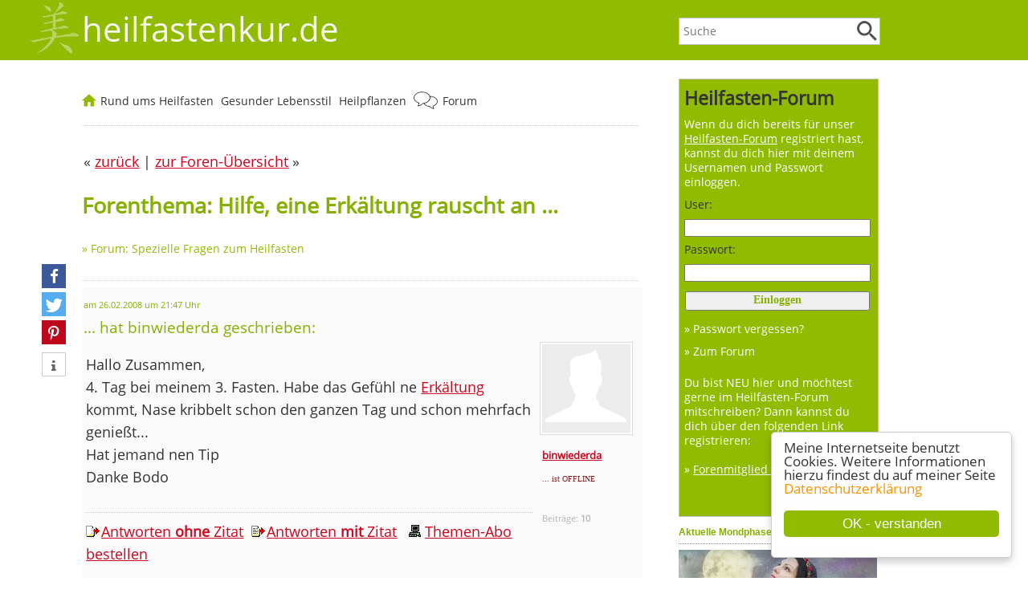

--- FILE ---
content_type: text/html; charset=ISO-8859-1
request_url: https://heilfastenkur.de/forum/modules.php?&name=Forums&file=viewtopic&topic=3193&forum=1
body_size: 7535
content:
<!DOCTYPE html>
<html lang="de">
<head>
<title>Hilfe, eine Erkältung rauscht an ... - heilfastenkur.de</title>
<meta http-equiv='content-type' content='text/html; charset=utf-8'>
<meta http-equiv='X-UA-Compatible' content='IE=edge'>
<meta http-equiv='imagetoolbar' content='no'>
<meta name='keywords' content=''>
<meta name='description' content=''>
<meta name='author' content='Tonia Tünnissen-Hendricks'>
<meta name='robots' content='index, follow'>
<meta name='format-detection' content='telephone=no'>
<meta itemprop='datePublished' content=''>
<meta itemprop='dateModified'  content=''>
<meta property='og:image' content='https://heilfastenkur.de/images/heilfastenkur-de-platzhalter-120x120.jpg'>
<meta rel='image_src' 		href='https://heilfastenkur.de/images/heilfastenkur-de-platzhalter-120x120.jpg'>
<link href='/includes/shariff/shariff.complete.css' rel='stylesheet'>
<link rel='stylesheet' type='text/css' href='../includes/format-51.css'>
<link rel='stylesheet' type='text/css' media='all and (max-device-width: 480px)' href='../includes/formatmobile-51.css'>
<meta name=viewport content='width=device-width, initial-scale=1'>
<link rel='shortcut icon' href='../favicon.ico' type='image/x-icon'>
<script type='text/javascript'>
window.cookieconsent_options = {
message: 'Meine Internetseite benutzt Cookies. Weitere Informationen hierzu findest du auf meiner Seite',
dismiss: 'OK - verstanden',
learnMore: 'Datenschutzerklärung',
link: '/datenschutz.htm',
theme: '/cookie-hinweis'
};
</script>
<script type='text/javascript' src='/cookie-hinweis.js'></script>
</head>

<body>
<div class='logozeilemobile'>
<div class='menubuttonanzeigen'><a href='javascript:toggleNavigation()'><img border='0' src='/images/Menu-Button.png' alt='Menu' title='Menu'></a></div>
<div class='menubuttonanzeigen'><a href='javascript:toggleForum()'><img border='0' src='/images/Button-Forum.png' alt='Forum(Login/Logout)' title='Forum (Login/Logout)'></a></div>
<div class='suchbuttonanzeigen'><a href='javascript:toggleSuchfeld()'><img border='0' src='/images/Button-Lupe.png' alt='Website durchsuchen' title='Website durchsuchen'></a></div>
<a href='/'>
<img border='0' src='/images/heilfastenkur-de-schriftzug.png' alt='... das Forum für Heilfasten-Freunde' title='... das Forum für Heilfasten-Freunde' style='margin-left:10px; margin-top:10px;'></a>
</div>
<script language='JavaScript' type='text/javascript'>
	function toggleForum(){
 		if (document.getElementById('forumfeld').style.display == 'block') {
	  	document.getElementById('forumfeld').style.display = 'none';
 		} else {
			document.getElementById('forumfeld').style.display = 'block';
     document.getElementById('suchfeld').style.display = 'none';
	  	document.getElementById('navigation').style.display = 'none';
		}
	}
</script>
<div id='forumfeld' class='forenboxmobile'><form action='/forum/modules.php' method='post' style='margin-top:3px;'><input type='hidden' name='op' value='login'><input type='hidden' name='name' value='Your_Account'><input type='hidden' name='neuer_login' value='true'><font class='menufarbe'>Login für Foren-Benutzer:</font><br><div style='margin-top:0px; margin-left:7px; margin-right:14px;'><b>Benutzername:</b><br><input type='text' name='uname' class='eingabefelder' maxlength='25'><br><br><b>Passwort:</b><br><input type='password' name='pass' class='eingabefelder' maxlength='20'></div><div style='margin-top:14px; margin-left:5px; margin-bottom:14px;'><input class='abschickfeld' type='submit' value='Login'></div><a href='../forum/modules.php?name=Your_Account&amp;op=pass_lost' class='menu'> Passwort weg?</a><br><a href='../forum/modules.php?name=Your_Account&amp;op=new_user' class='menu'> Neuer User? ... jetzt anmelden</a><br><a href='../forum/modules.php?name=Forums' class='menu'> Zum Forum</a><br></form></div>
<div class='ausblenden' style='background-color:#91bb01;'>
<div class='logoschriftzugzeile'>
<div class='ausblenden'><div class='suchfeldbox'><form name='suche' action='/suche-heilfasten.php' style='margin-top:0px;'><input type='text' class='eingabefeld' placeholder='Suche' name='suchtext' value=''><div class='lupenstyle'><input type='image' value='Suche starten' src='/images/Lupe.png' data-pin-nopin='true'></div>
</form>
</div>
</div>
<div style='float:left; margin-left:-68px;'><a href='/'><img alt='heilfastenkur.de' src='/images/heilfastenkur-de.jpg' style='width:68px; height:70px; margin-top:0px;' title='heilfastenkur.de'></a></div><a href='/' style='text-decoration:none;'><font class='logoschrift'>heilfastenkur.de</font></a>
</div>
</div>
<div style='clear:left;'></div>
<div id='flex-container'><aside id='asidenavi'><div class='forenbox'>
<div style='padding:6px;'>
<form action='/forum/modules.php' method='post' style='margin-top:3px;'><input type='hidden' name='op' value='login'><input type='hidden' name='name' value='Your_Account'><input type='hidden' name='neuer_login' value='true'><h3>Heilfasten-Forum</h3><div class='logintext'>Wenn du dich bereits für unser <a href='/forum/modules.php?name=Forums' class='menuforum'><u>Heilfasten-Forum</u></a> registriert hast, kannst du dich hier mit deinem Usernamen und Passwort einloggen.</div><div class='logintext' style='margin-bottom:3px; color: rgba(51,51,51,1);'>User:</div><input type='text' name='uname' style='WIDTH:95%; height:auto; background-color:; font-size: 14px; font-family:verdana' maxlength='25'><br><div class='logintext' style='margin-bottom:3px; margin-top:7px; color: rgba(51,51,51,1);'>Passwort:</div><input type='password' name='pass' style='WIDTH:95%; height:auto; background-color:; font-size: 14px; font-family:verdana' maxlength='20'><br><div style='margin-left:1px; margin-top:6px; margin-bottom:7px;'><input style='WIDTH:98%; height:auto; background-color:; font-size: 14px; margin-top:5px; font-weight:bold; padding-bottom:3px; font-family:verdana; color:#85b001;' type='submit' value='Einloggen'></div><a href='../forum/modules.php?name=Your_Account&amp;op=pass_lost' class='menuforum'>&raquo; Passwort vergessen?</a><br><a href='../forum/modules.php?name=Forums' class='menuforum'>&raquo; Zum Forum</a><div class='logintext'><br>Du bist NEU hier und möchtest gerne im Heilfasten-Forum mitschreiben? Dann kannst du dich über den folgenden Link registrieren:<br><br><a href='../forum/modules.php?name=Your_Account&amp;op=new_user' class='menuforum'>&raquo; <u>Forenmitglied werden</u></a><br><br></div></form><div style='margin-left:0px; margin-top:10px; padding-bottom:5px;' class='logintext'></div></div>
</div>
<div class='ausblenden'>
<div style='width:100%; margin-top:5px; margin-bottom:20px; border: 0px solid #c0c1c2;'>
<div class='ueberschriftbox'>Aktuelle Mondphase</div>
<a href='/54-Spielen-die-Mondphasen-beim-Fasten-eine-Rolle.htm'><img alt='Spielen die Mondphasen beim Fasten eine Rolle?' src='/images/Mondphasen.jpg' style='width:100%; height:auto; margin-top:0px;' title='Spielen die Mondphasen beim Fasten eine Rolle?'></a><div class='sideboxstyle'>21. Januar 2026<br><img src='/images/mondphasen/mond031.png' style='width:3rem; height:3rem; margin-right:10px; vertical-align:middle;' alt='<a href="/54-Spielen-die-Mondphasen-beim-Fasten-eine-Rolle.htm">Zunehmender Mond</a>'><a href="/54-Spielen-die-Mondphasen-beim-Fasten-eine-Rolle.htm">Zunehmender Mond</a><br>Vollmond in 12 Tagen<br>Neumond in 27 Tagen<br><br>Gehörst du zu den Leuten, die bei abnehmendem Mond besser abnehmen oder bei Vollmond schlechter schlafen? Bist du mondfühlig? <a href='/54-Spielen-die-Mondphasen-beim-Fasten-eine-Rolle.htm'>mehr ...</a></div>
</div>
</div>
<script language='JavaScript' type='text/javascript'>
	function toggleNavigation(){
 		if (document.getElementById('navigation').style.display == 'block') {
	  	document.getElementById('navigation').style.display = 'none';
 		} else {
			document.getElementById('navigation').style.display = 'block';
			document.getElementById('forumfeld').style.display = 'none';
      document.getElementById('suchfeld').style.display = 'none';
		}
	}
</script>
<div id='navigation' class='navilinksbox'>
<div class='navilinkseinaus'>
<div style='margin-bottom:7px; padding-left:5px;'><b>Rund ums Heilfasten</b></div><a href='/55-Gute-Gruende-zum-Fasten.htm' class='menukopf'>Was bringt eine Heilfastenkur?</a><a href='/57-Wer-darf-fasten-Wer-sollte-nicht-fasten.htm' class='menukopf'>Wer darf fasten?</a><a href='/103-Entlastungstage-erleichtern-den-Einstieg-ins-Fasten.htm' class='menukopf'>Entlastungstage VOR der Fastenkur</a><a href='/58-Fasten-Anleitungen-fuer-das-richtige-Fasten-zu-Hause.htm' class='menukopf'>Fasten-Anleitungen</a><a href='/78-Fastenbrechen-und-Aufbautage.htm' class='menukopf'>Fastenbrechen / Aufbautage</a><a href='/118-Fastenkrisen-und-wie-sie-sich-verhindern-lassen.htm' class='menukopf'>Fastenkrisen</a><a href='/33-Verschiedene-Varianten-zur-Darmentleerung-beim-Fasten.htm' class='menukopf'>Darmentleerung beim Heilfasten</a><a href='/77-Mittel-und-Helferlein-zur-Entgiftung.htm' class='menukopf'>Mittel zur Entgiftung</a><a href='/139-Entschlacken-und-Entgiften-mit-Hilfe-einer-Fasten-Kur.htm' class='menukopf'>Entschlacken heißt ...</a><a href='/175-Detox-Kur-was-ist-das-eigentlich.htm' class='menukopf'>Detox - was ist das?</a><a href='/forum/modules.php?name=Forums' class='menukopf'>Heilfasten-Forum <img alt='Heilfasten-Forum' src='/images/Sprechblasen.png' style='vertical-align:middle; width: 30px; height: 25px; margin-top:-4px; margin-right:2px;' title='Heilfasten-Forum'></a>
<a href='/31-Haeufige-Fragen-zum-Heilfasten.htm' class='menukopf'>Häufige Fragen zum Heilfasten</a><a href='/buecherliste-1-Buecher-und-Reportagen-zum-Thema-Heilfasten-und-Fasten.htm' class='menukopf'>Reportagen & Bücher</a><a href='/138-Die-Fastenzeit-und-ihr-religioeser-Hintergrund.htm' class='menukopf'>Religiöse Fastenzeit</a><a href='/5-Besinnliches-zum-Heilfasten.htm' class='menukopf'>Besinnliches zum Heilfasten</a><a href='/146-News-und-Aktuelle-Infos-was-gibt-s-Neues-bei-heilfastenkur-de.htm' class='menukopf'>NEU & AKTUELL</a><a href='/kurhaeuser.html' class='menukopf'>Heilfasten-K(Urlaub) <img alt='Heilfasten-K(Urlaub)' src='/images/Sonne.png' style='vertical-align:middle; width: 25px; height: 25px; margin-top:-4px; margin-right:2px;' title='Heilfasten-K(Urlaub)'></a>
<div style='margin-bottom:7px; margin-top:16px; padding-left:5px;'><b>Gesunder Lebensstil</b></div><a href='/153-Wie-wichtig-ist-ein-ausgeglichener-Saeure-Basen-Haushalt-fuer-unsere-Gesundheit.htm' class='menukopf'>Säure-Basen-Haushalt</a><a href='/97-Bewegung-und-Sport-bring-mehr-Schwung-in-dein-Leben.htm' class='menukopf'>Bewegung & Sport</a><a href='/140-Nordic-Walking-Fitness-auf-finnische-Art-hilft-prima-beim-abnehmen.htm' class='menukopf'>Nordic Walking</a><a href='/88-Wie-berechne-ich-mein-Idealgewicht.htm' class='menukopf'>Gewichtsformeln (BMI, etc.)</a><a href='/32-Wasser-Unser-Lebenselixier-Warum-ist-Viel-Trinken-so-wichtig.htm' class='menukopf'>Wasserhaushalt</a><a href='/164-Salz-ist-gesund-und-lebenswichtig.htm' class='menukopf'>Salz ist gesund und wichtig!</a><a href='https://gesund-speisen.de' target='_blank' class='menukopf'>gesund-speisen.de</a><div style='margin-bottom:7px; margin-top:16px; padding-left:5px;'><b>Pflanzenheilkunde</b></div><a href='/heilpflanzen-und-heilkraeuter.htm' class='menukopf'>Heilpflanzen und Kräuter von A-Z</a><a href='/79-Beruehmte-Kraeuterkundige-im-Laufe-der-Jahrtausende.htm' class='menukopf'>Berühmte Kräuterkundige</a><a href='https://botanio.de' target='_blank' class='menukopf'>Meine Gartenseite: botanio.de</a><br><br></div>
</div>
</aside><article class='textbreite'>
<div class='menupunktzeile'>
<div style='float:left;'>
<a href='/'><img alt='Startseite' src='/images/Home.png' style='vertical-align:middle; width: 18px; height: 16px; margin-top:-4px; margin-right:1px;' title='Startseite'></a>
<a href='javascript:toggleHeilfastenkurbox("heilfastenkurbox")' class='menuoben'>Rund ums Heilfasten</a>
<div id='heilfastenkurbox' class='aufklappbar' style='display:none'><div class='nav-channel-arrow-left'></div>
<div style='float:left;'><a href='/55-Gute-Gruende-zum-Fasten.htm' class='aufgeklappt'>Warum fasten?</a><br><a href='/57-Wer-darf-fasten-Wer-sollte-nicht-fasten.htm' class='aufgeklappt'>Wer darf fasten?</a><br><a href='/103-Entlastungstage-erleichtern-den-Einstieg-ins-Fasten.htm' class='aufgeklappt'>Entlastungstage</a><br><a href='/58-Fasten-Anleitungen-fuer-das-richtige-Fasten-zu-Hause.htm' class='aufgeklappt'>Fasten-Anleitungen</a><br><a href='/78-Fastenbrechen-und-Aufbautage.htm' class='aufgeklappt'>Fastenbrechen</a><br></div>
<div style='float:left; border-left:#f1f1f1 2px solid; margin-left:20px; padding-left:20px;'><a href='/118-Fastenkrisen-und-wie-sie-sich-verhindern-lassen.htm' class='aufgeklappt'>Fastenkrisen</a><br><a href='/33-Verschiedene-Varianten-zur-Darmentleerung-beim-Fasten.htm' class='aufgeklappt'>Darmentleerung</a><br><a href='/77-Mittel-und-Helferlein-zur-Entgiftung.htm' class='aufgeklappt'>Mittel zur Entgiftung</a><br><a href='/139-Entschlacken-und-Entgiften-mit-Hilfe-einer-Fasten-Kur.htm' class='aufgeklappt'>Entschlacken heißt ...</a><br><a href='/175-Detox-Kur-was-ist-das-eigentlich.htm' class='aufgeklappt'>Detox - was ist das?</a><br><a href='/forum/modules.php?name=Forums'><img alt='Heilfasten-Forum' src='/images/Sprechblasen.png' style='vertical-align:middle; width: 30px; height: 25px; margin-top:-4px; margin-right:2px;' title='Heilfasten-Forum'></a> 
<a href='/forum/modules.php?name=Forums' class='aufgeklappt'>Heilfasten-Forum</a><br>
</div>
<div style='float:left; border-left:#f1f1f1 2px solid; margin-left:20px; padding-left:20px;'><a href='/31-Haeufige-Fragen-zum-Heilfasten.htm' class='aufgeklappt'>Häufige Fragen</a><br><a href='/buecherliste-1-Buecher-und-Reportagen-zum-Thema-Heilfasten-und-Fasten.htm' class='aufgeklappt'>Reportagen & Bücher</a><br><a href='/138-Die-Fastenzeit-und-ihr-religioeser-Hintergrund.htm' class='aufgeklappt'>Religiöse Fastenzeit</a><br><a href='/5-Besinnliches-zum-Heilfasten.htm' class='aufgeklappt'>Besinnliches</a><br><a href='/146-News-und-Aktuelle-Infos-was-gibt-s-Neues-bei-heilfastenkur-de.htm' class='aufgeklappt'>NEU & AKTUELL</a><br><a href='/kurhaeuser.html'><img alt='Heilfasten-K(Urlaub)' src='/images/Sonne.png' style='vertical-align:middle; width: 25px; height: 25px; margin-top:-4px; margin-right:2px;' title='Heilfasten-K(Urlaub)'></a> 
<a href='/kurhaeuser.html' class='aufgeklappt'>Heilfasten-K(Urlaub)</a><br>
</div>
<div style='clear:left;'></div>
<p style='margin-top:25px; width:100%; text-align:right; font-size: 0.8rem; margin-bottom:-10px;'>... zur <a href='/'>Startseite</a></p></div>
</div>
<div style='float:left;'>
<a href='javascript:toggleLebensstilbox("lebensstilbox")' class='menuoben'>Gesunder Lebensstil</a>
<div id='lebensstilbox' class='aufklappbar' style='display:none'><div class='nav-channel-arrow-left'></div>
<div style='float:left;'><a href='/153-Wie-wichtig-ist-ein-ausgeglichener-Saeure-Basen-Haushalt-fuer-unsere-Gesundheit.htm' class='aufgeklappt'>Säure-Basen-Haushalt</a><br><a href='/97-Bewegung-und-Sport-bring-mehr-Schwung-in-dein-Leben.htm' class='aufgeklappt'>Bewegung & Sport</a><br><a href='/140-Nordic-Walking-Fitness-auf-finnische-Art-hilft-prima-beim-abnehmen.htm' class='aufgeklappt'>Nordic Walking</a><br></div>
<div style='float:left; border-left:#f1f1f1 2px solid; margin-left:20px; padding-left:20px;'><a href='/88-Wie-berechne-ich-mein-Idealgewicht.htm' class='aufgeklappt'>Gewichtsformeln (BMI, etc.)</a><br><a href='/32-Wasser-Unser-Lebenselixier-Warum-ist-Viel-Trinken-so-wichtig.htm' class='aufgeklappt'>Wasserhaushalt</a><br><a href='/164-Salz-ist-gesund-und-lebenswichtig.htm' class='aufgeklappt'>Salz ist gesund und wichtig!</a><br><a href='https://gesund-speisen.de' target='_blank' class='aufgeklappt'>Meine Ernährungsseite: gesund-speisen.de</a><br></div>
<div style='clear:left;'></div>
<p style='margin-top:25px; width:100%; text-align:right; font-size: 0.8rem; margin-bottom:-10px;'>... zur <a href='/'>Startseite</a></p></div>
</div>
<div style='float:left;'>
<a href='javascript:toggleHeilpflanzenbox("heilpflanzenbox")' class='menuoben'>Heilpflanzen</a>
<div id='heilpflanzenbox' class='aufklappbar' style='display:none'><div class='nav-channel-arrow-left'></div>
<div><a href='/heilpflanzen-und-heilkraeuter.htm' class='aufgeklappt'>Heilpflanzen und Kräuter von A-Z</a><br><a href='/79-Beruehmte-Kraeuterkundige-im-Laufe-der-Jahrtausende.htm' class='aufgeklappt'>Berühmte Kräuterkundige</a><br><a href='https://botanio.de' target='_blank' class='aufgeklappt'>Meine Gartenseite: botanio.de</a><br></div>
<p style='margin-top:25px; width:100%; text-align:right; font-size: 0.8rem; margin-bottom:-10px;'>... zur <a href='/'>Startseite</a></p></div>
</div>
<div style='float:left;'>
<a href='/forum/modules.php?name=Forums'><img alt='Heilfasten-Forum' src='/images/Sprechblasen.png' style='vertical-align:middle; width: 30px; height: 25px; margin-top:-4px; margin-right:2px;' title='Heilfasten-Forum'></a> 
<a href='/forum/modules.php?name=Forums' class='menuoben'>Forum</a>
</div>
<div style='clear:left;'></div>
</div>
<script language='JavaScript' type='text/javascript'>
	function toggleHeilfastenkurbox(){
 		if (document.getElementById('heilfastenkurbox').style.display == 'block') {
	  	document.getElementById('heilfastenkurbox').style.display = 'none';
 		} else {
			document.getElementById('heilfastenkurbox').style.display = 'block';
     document.getElementById('lebensstilbox').style.display = 'none';
	  	document.getElementById('heilpflanzenbox').style.display = 'none';
		}
	}
</script>
<script language='JavaScript' type='text/javascript'>
	function toggleLebensstilbox(){
 		if (document.getElementById('lebensstilbox').style.display == 'block') {
	  	document.getElementById('lebensstilbox').style.display = 'none';
 		} else {
			document.getElementById('lebensstilbox').style.display = 'block';
     document.getElementById('heilfastenkurbox').style.display = 'none';
	  	document.getElementById('heilpflanzenbox').style.display = 'none';
		}
	}
</script>
<script language='JavaScript' type='text/javascript'>
	function toggleHeilpflanzenbox(){
 		if (document.getElementById('heilpflanzenbox').style.display == 'block') {
	  	document.getElementById('heilpflanzenbox').style.display = 'none';
 		} else {
			document.getElementById('heilpflanzenbox').style.display = 'block';
     document.getElementById('lebensstilbox').style.display = 'none';
	  	document.getElementById('heilfastenkurbox').style.display = 'none';
		}
	}
</script>
<div class='ausblenden2'>
<script language='JavaScript' type='text/javascript'>
	function toggleSuchfeld(){
 		if (document.getElementById('suchfeld').style.display == 'block') {
	  	document.getElementById('suchfeld').style.display = 'none';
 		} else {
			document.getElementById('suchfeld').style.display = 'block';
	  	document.getElementById('forumfeld').style.display = 'none';
	  	document.getElementById('navigation').style.display = 'none';
		}
	}
</script>
<form name='suche' action='/suche-heilfasten.php' style='margin-top:3px;'><div id='suchfeld' class='suchfeldeinaus'>
heilfastenkur.de durchsuchen:<br>
<input type='text' class='eingabefeld' placeholder='Suche' name='suchtext' value=''><div class='lupenstyle'><input type='image' value='Suche starten' src='/images/Lupe.png' data-pin-nopin='true'></div>
</div>
</form>
</div>
<br><table border='0' cellspacing='0' cellpadding='2' width='675'><tr><td>&laquo; <a href='JavaScript:history.back()'><u>zurück</u></a> | <a href='modules.php?op=modload&amp;name=Forums&amp;file=index'><u>zur Foren-Übersicht</u></a> &raquo;</td><td align='right'></td></tr></table><div class='forenbreite'><h1>Forenthema: Hilfe, eine Erkältung rauscht an ...</h1><font class='kontakt'>&raquo; <a href='modules.php?op=modload&amp;name=Forums&amp;file=viewforum&amp;forum=1' class='menukontakt'>Forum: Spezielle Fragen zum Heilfasten</a></font><div class='ausblenden'><div class='socialmediabuttonbox'>
<div class='shariff' data-theme='standard' data-services=[&quot;facebook&quot;,&quot;twitter&quot;,&quot;pinterest&quot;,&quot;info&quot;] data-orientation='vertical'>
</div>
<script async src='/includes/shariff/shariff.complete.js'></script>
</div>
</div></div><hr class='forenbreite' style='margin-top:25px;'><div style='background-color:#FAFAFA; padding-left:5px; min-height:230px;' class='forenbreite'><div style='padding-top:7px; margin-left:-3px;'><div style='font-size: 8pt; color:#85b001;'>am 26.02.2008 um 21:47 Uhr</div><div style='font-size: 14pt; color:#85b001;'>... hat binwiederda geschrieben:</div></div><div style='width:130px; float:right; margin-left:7px; margin-top:5px;'><div style='margin-left:0px; font-size:small;'><div style='margin-left:3px;'><a href='modules.php?name=Your_Account&amp;op=userinfo&amp;uname=binwiederda'><img style='margin-bottom:3px; outline-style:solid; outline-width:1px; outline-color:#dbdbdc; border-style: solid; border-color:#FFFFFF; border-width:2px;' src='/images/forum/avatar/maennlich.gif' alt='binwiederda' title='binwiederda'></a><div style='margin-left:-1px; width:116px; margin-bottom:10px; padding-bottom:10px;'><div style='margin-left:3px;'><b><a href='modules.php?name=Your_Account&amp;op=userinfo&amp;uname=binwiederda'><u>binwiederda</u></a></b><br>
<font class='signalklein'>... ist OFFLINE</font><br><br><div class='hellgrau2' style='margin-bottom:10px;'>Beiträge: <b>10</b></div>
</div></div></div></div></div><div class='beitragsbox'><div style='padding-right:5px;'><p>Hallo Zusammen, <br>
4. Tag bei meinem 3. Fasten. Habe das Gefühl ne <a href='/173-Darf-ich-trotz-Erkaeltung-eine-Heilfasten-Kur-beginnen-oder-weiterfasten.htm'>Erkältung</a> kommt, Nase kribbelt schon den ganzen Tag und schon mehrfach genießt... <br>
Hat jemand nen Tip <br>
Danke Bodo </p></div></div><hr style='margin-top:30px;'><a href='modules.php?op=modload&amp;name=Forums&amp;file=reply&amp;topic=3193&amp;forum=1&amp;mod=' rel='nofollow'><img src='/images/forum/icons/reply.gif' width='19' height='16' border='0' alt='Antworten ohne Zitat' title='Antworten ohne Zitat'><u>Antworten <b>ohne</b> Zitat</u></a>&nbsp;
<a href='modules.php?op=modload&amp;name=Forums&amp;file=reply&amp;topic=3193&amp;forum=1&amp;post=26360&amp;quote=1&amp;mod=' rel='nofollow'><img src='/images/forum/icons/quote.gif' width='19' height='16' border='0' alt='Antworten mit Zitat' title='Antworten mit Zitat'><u>Antworten <b>mit</b> Zitat</u></a> 

&nbsp; <img src='/images/forum/subject/icon37.gif' width='15' height='15' border='0' alt='Themen-Abo'> <a href='modules.php?name=Forums&amp;file=themenabo&amp;topic=3193&amp;forum=1&amp;abo=bestellen' rel='nofollow'><u>Themen-Abo bestellen</u></a><div style='height:20px;'>&nbsp;</div></div><hr class='forenbreite' style='margin-top:25px;'><div style='background-color:#F3F3F3; padding-left:5px; min-height:230px;' class='forenbreite'><div style='padding-top:7px; margin-left:-3px;'><div style='font-size: 8pt; color:#85b001;'>am 27.02.2008 um 08:07 Uhr</div><div style='font-size: 14pt; color:#85b001;'>... hat andra geschrieben:</div></div><div style='width:130px; float:right; margin-left:7px; margin-top:5px;'><div style='margin-left:0px; font-size:small;'><div style='margin-left:3px;'><a href='modules.php?name=Your_Account&amp;op=userinfo&amp;uname=andra'><img style='margin-bottom:3px; outline-style:solid; outline-width:1px; outline-color:#dbdbdc; border-style: solid; border-color:#FFFFFF; border-width:2px;' src='/images/forum/avatar/weiblich.gif' alt='andra' title='andra'></a><div style='margin-left:-1px; width:116px; margin-bottom:10px; padding-bottom:10px;'><div style='margin-left:3px;'><b><a href='modules.php?name=Your_Account&amp;op=userinfo&amp;uname=andra'><u>andra</u></a></b><br>
<font class='signalklein'>... ist OFFLINE</font><br><br><div class='hellgrau2' style='margin-bottom:10px;'>Beiträge: <b>8</b></div>
</div></div></div></div></div><div class='beitragsbox'><div style='padding-right:5px;'><p>Grüss dich !! <br>
 <br>
so ging es mir letzte Woche !!habe viel <a href='/pflanze-134-Ingwer.htm'>Ingwer</a>wasser getrunken und.......Ich habe zwiebeln und knoblauch angeröstet mit etwas Würzl und einem halben Liter Wasser aufgekocht und dann durch ein Sieb abgegossen heiss getrunken ... <br>
Nach zwei Tagen waren die Erkältungszeichen weg. <br>
Allerdings hat sich ein Patient bei mir erkundigt bei welcher Knoblauchfete ich denn gewesen sei  <br>
 <br>
                                 Liebe Grüsse  <br>
                                     und gute Besserung  </p></div></div><hr style='margin-top:30px;'><a href='modules.php?op=modload&amp;name=Forums&amp;file=reply&amp;topic=3193&amp;forum=1&amp;mod=' rel='nofollow'><img src='/images/forum/icons/reply.gif' width='19' height='16' border='0' alt='Antworten ohne Zitat' title='Antworten ohne Zitat'><u>Antworten <b>ohne</b> Zitat</u></a>&nbsp;
<a href='modules.php?op=modload&amp;name=Forums&amp;file=reply&amp;topic=3193&amp;forum=1&amp;post=26370&amp;quote=1&amp;mod=' rel='nofollow'><img src='/images/forum/icons/quote.gif' width='19' height='16' border='0' alt='Antworten mit Zitat' title='Antworten mit Zitat'><u>Antworten <b>mit</b> Zitat</u></a> 

&nbsp; <img src='/images/forum/subject/icon37.gif' width='15' height='15' border='0' alt='Themen-Abo'> <a href='modules.php?name=Forums&amp;file=themenabo&amp;topic=3193&amp;forum=1&amp;abo=bestellen' rel='nofollow'><u>Themen-Abo bestellen</u></a><div style='height:20px;'>&nbsp;</div></div><br><style>
	@media screen and (max-width: 600px) {
		#infobereich123 {
			display: block !important;
			height: auto !important;
		}
		#infobereich123 > div {
			display: block !important;
			width: 100% !important;
			height: auto !important;
		}
	}
	</style><div style='width:100%; color:#b3b3b3; font-size:11px; margin-bottom:-5px;'><img src='/images/we.png' alt='weiter ...' title='weiter ...'></div><div id='infobereich123' style='display:table; width:100%; height:320px; box-sizing:border-box; margin-bottom:40px;'><div style='display:table-cell; width:40%; height:320px; vertical-align:top; box-sizing:border-box;'><a href='https://www.amazon.de/dp/B07JMDGDYL/ref=nosim?tag=heilfastenkur-21' target='_blank' rel='nofollow'><img src='/images/produkte/Trinkflasche-aus-Edelstahl-2200.jpg' alt='Trinkflasche aus Edelstahl' title='Trinkflasche aus Edelstahl' style='width:100%; height:320px!important; object-fit:cover; display:block;'></a></div><div style='display:table-cell; width:60%; height:320px; vertical-align:top; border:1px solid #e5e5e5; box-sizing:border-box;'><div style='background-color:#f3f3f3; padding:7px; box-sizing:border-box;'><a href='https://www.amazon.de/dp/B07JMDGDYL/ref=nosim?tag=heilfastenkur-21' target='_blank' rel='nofollow' style='text-decoration:none;'><span style='font-size:21px; color:#4f4f4f; line-height:25px; font-weight:bold;'>Trinkflasche aus Edelstahl</span></a><sup style='vertical-align:6px; margin-left:3px;'><a href='#fussnote_produktlink' style='text-decoration:none; color:#b6b4b4; font-size:18px;'>*</a></sup></div><div style='padding:7px; font-size:16px; color:#b3b3b3; line-height:21px; box-sizing:border-box; height:273px; overflow:auto;'><a href='https://www.amazon.de/dp/B07JMDGDYL/ref=nosim?tag=heilfastenkur-21' target='_blank' rel='nofollow' style='float:right; margin:0 0 7px 7px; display:block;'><img src='/images/pfeil-im-kreis.png' alt='weiter ...' title='weiter ...'></a><a href='https://www.amazon.de/dp/B07JMDGDYL/ref=nosim?tag=heilfastenkur-21' target='_blank' rel='nofollow' style='text-decoration:none; color:#b3b3b3; display:block;'>
	Du suchst eine langlebige, plastikfreie und geschmacksneutrale Flasche, die robust ist und ins Seitenfach deines Wanderrucksacks passt?<br><br>

	Dann empfehle ich dir diese Edelstahlflasche mit hübscher Bambusabdeckung auf dem Deckel.<br><br>

	Die Flasche von „Kantine 51° Nord“ ist doppelwandig – sie hält Heißes bis zu 10 Stunden heiß und Kaltes den ganzen Tag kühl.</a><div style='clear:both;'></div></div></div></div><div style='widht:675px; text-align:left; margin-top:20px;'>&laquo; <a href='JavaScript:history.back()'>zurück</a> | <a href='modules.php?op=modload&amp;name=Forums&amp;file=index'>zur Foren-Übersicht</a>  » <a href='modules.php?op=modload&amp;name=Forums&amp;file=viewforum&amp;forum=1'>Spezielle Fragen zum Heilfasten</a></div></article></div>
<div style='clear:right;'></div><div class='menupunkteunten'>
<h2>Möchtest du mehr Infos auf heilfastenkur.de entdecken?</h2><b>Rund ums Heilfasten</b><br><div class='entdeckerboxen'><a href='/55-Gute-Gruende-zum-Fasten.htm' class='aufgeklappt'>Was bringt eine Heilfastenkur?</a><br><a href='/57-Wer-darf-fasten-Wer-sollte-nicht-fasten.htm' class='aufgeklappt'>Wer darf fasten?</a><br><a href='/103-Entlastungstage-erleichtern-den-Einstieg-ins-Fasten.htm' class='aufgeklappt'>Entlastungstage VOR der Fastenkur</a><br><a href='/58-Fasten-Anleitungen-fuer-das-richtige-Fasten-zu-Hause.htm' class='aufgeklappt'>Fasten-Anleitungen</a><br><a href='/78-Fastenbrechen-und-Aufbautage.htm' class='aufgeklappt'>Fastenbrechen / Aufbautage</a><br><a href='/118-Fastenkrisen-und-wie-sie-sich-verhindern-lassen.htm' class='aufgeklappt'>Fastenkrisen</a><br></div><div class='entdeckerboxen'><a href='/33-Verschiedene-Varianten-zur-Darmentleerung-beim-Fasten.htm' class='aufgeklappt'>Darmentleerung beim Heilfasten</a><br><a href='/77-Mittel-und-Helferlein-zur-Entgiftung.htm' class='aufgeklappt'>Mittel zur Entgiftung</a><br><a href='/139-Entschlacken-und-Entgiften-mit-Hilfe-einer-Fasten-Kur.htm' class='aufgeklappt'>Entschlacken heißt ...</a><br><a href='/175-Detox-Kur-was-ist-das-eigentlich.htm' class='aufgeklappt'>Detox - was ist das?</a><br><a href='/forum/modules.php?name=Forums'><img alt='Heilfasten-Forum' src='/images/Sprechblasen.png' style='vertical-align:middle; width: 30px; height: 25px; margin-top:-4px; margin-right:2px;' title='Heilfasten-Forum'></a> 
<a href='/forum/modules.php?name=Forums' class='aufgeklappt'>Heilfasten-Forum</a><br>
<a href='/31-Haeufige-Fragen-zum-Heilfasten.htm' class='aufgeklappt'>Häufige Fragen zum Heilfasten</a><br></div><div class='entdeckerboxen'><a href='/buecherliste-1-Buecher-und-Reportagen-zum-Thema-Heilfasten-und-Fasten.htm' class='aufgeklappt'>Reportagen & Bücher</a><br><a href='/138-Die-Fastenzeit-und-ihr-religioeser-Hintergrund.htm' class='aufgeklappt'>Religiöse Fastenzeit</a><br><a href='/5-Besinnliches-zum-Heilfasten.htm' class='aufgeklappt'>Besinnliches zum Heilfasten</a><br><a href='/146-News-und-Aktuelle-Infos-was-gibt-s-Neues-bei-heilfastenkur-de.htm' class='aufgeklappt'>NEU & AKTUELL</a><br><a href='/kurhaeuser.html'><img alt='Heilfasten-K(Urlaub)' src='/images/Sonne.png' style='vertical-align:middle; width: 25px; height: 25px; margin-top:-4px; margin-right:2px;' title='Heilfasten-K(Urlaub)'></a> 
<a href='/kurhaeuser.html' class='aufgeklappt'>Heilfasten-K(Urlaub)</a><br>
</div><div style='clear:left;'><br></div><b>Gesunder Lebensstil</b><br><div class='entdeckerboxen'><a href='/153-Wie-wichtig-ist-ein-ausgeglichener-Saeure-Basen-Haushalt-fuer-unsere-Gesundheit.htm' class='aufgeklappt'>Säure-Basen-Haushalt</a><br><a href='/97-Bewegung-und-Sport-bring-mehr-Schwung-in-dein-Leben.htm' class='aufgeklappt'>Bewegung & Sport</a><br><a href='/140-Nordic-Walking-Fitness-auf-finnische-Art-hilft-prima-beim-abnehmen.htm' class='aufgeklappt'>Nordic Walking</a><br></div><div class='entdeckerboxen'><a href='/88-Wie-berechne-ich-mein-Idealgewicht.htm' class='aufgeklappt'>Gewichtsformeln (BMI, etc.)</a><br><a href='/32-Wasser-Unser-Lebenselixier-Warum-ist-Viel-Trinken-so-wichtig.htm' class='aufgeklappt'>Wasserhaushalt</a><br></div><div class='entdeckerboxen'><a href='/164-Salz-ist-gesund-und-lebenswichtig.htm' class='aufgeklappt'>Salz ist gesund und wichtig!</a><br><a href='https://gesund-speisen.de' target='_blank' class='aufgeklappt'>gesund-speisen.de</a><br></div><div style='clear:left;'><br></div><b>Pflanzenheilkunde</b><br><div class='entdeckerboxen'><a href='/heilpflanzen-und-heilkraeuter.htm' class='aufgeklappt'>Heilpflanzen und Kräuter von A-Z</a><br></div><div class='entdeckerboxen'><a href='/79-Beruehmte-Kraeuterkundige-im-Laufe-der-Jahrtausende.htm' class='aufgeklappt'>Berühmte Kräuterkundige</a><br></div><div class='entdeckerboxen'><a href='https://botanio.de' target='_blank' class='aufgeklappt'>Meine Gartenseite: botanio.de</a><br></div><div style='clear:left;'><br></div><h2>Was bedeutet ein Sternchen hinter einem Link?</h2><div class='fussnote_partnerprogramm' id='fussnote_produktlink'>*) Bei dieser Verlinkung handelt es sich um einen sogenannten Affiliate-Link. Das bedeutet, der Link führt dich zu einem meiner Partnerprogramme. Falls du aufgrund dieser Verlinkung dort etwas bestellst, erhalte ich von meinem Partner als Dankeschön für diese Produktempfehlung eine Provision. Dies hat für Dich selbstverständlich keinerlei Auswirkungen auf den Preis. Du unterstützt damit den Erhalt, den weiteren Ausbau und die Pflege meiner Internetseite. Vielen Dank :-)<br><br><br><br></div><a href='/'><img border='0' src='/images/Home-Button.png' alt='Startseite' title='Startseite' style='margin-top:-4px;'></a> 
<font class='kontakt'>
<a href='/' class='menukontakt'>HOME</a> |
<a href='/kontakt.htm' class='menukontakt'>Kontakt</a> |
<a href='/impressum.htm' class='menukontakt'>Impressum</a> |
<a href='/datenschutz.htm' class='menukontakt'>Datenschutz</a> |
<a href='/haftungsausschluss.htm' class='menukontakt'>Haftungsausschluss</a>
</font>
</div>
<div class='pfeilnachoben'>
<a href='#top' style='text-decoration:none;'><img src='/images/nach-oben-springen.png' title='zum Seitenanfang' alt='zum Seitenanfang'></a>
</div>
<div class='fussnote'>
<div class='logoschriftzugzeile'>
<div class='toniabildbox'><a href='/56-Tonia-Tuennissen-Autorin-von-heilfastenkur-de.htm'><img alt='Tonia Tünnissen' src='/images/Tonia-Tuennissen-Hendricks-Autorin-der-Seite-heilfastenkur-de.jpg' style='width:100%; height:auto;' title='Tonia Tünnissen'></a>
<div style='margin-top:-50px;'><a href='/56-Tonia-Tuennissen-Autorin-von-heilfastenkur-de.htm' style='text-decoration:none;'><font class='fotounterschrift'>Tonia Tünnissen</font></a></div><div style='margin-top:-55px; margin-bottom:-15px;'><font class='fotounterschriftzeile2'>Autorin von heilfastenkur.de</font></div></div>
<a href='/' style='text-decoration:none;'><font class='logoschrift'>heilfastenkur.de</font></a>
<div class="kleinweiss" style="padding-bottom:100px;">
	© 2001-2024 by <a href="http://heilfastenkur.de"><font class="kleinweiss"><u>heilfastenkur.de</u></font></a> und Lizenzgebern. Alle Rechte vorbehalten. Alle Bilder und Texte auf dieser Seite sind Eigentum der jeweiligen Besitzer und dürfen ohne deren Einwilligung weder kopiert noch sonstwie weiter verwendet werden.<br>
	<br>
	Bildernachweise siehe: <a href="/impressum.htm"><font class="kleinweiss"><u>Impressum</u></font></a></div></div>
</div>
</div>
</div>
</body>
</html>
